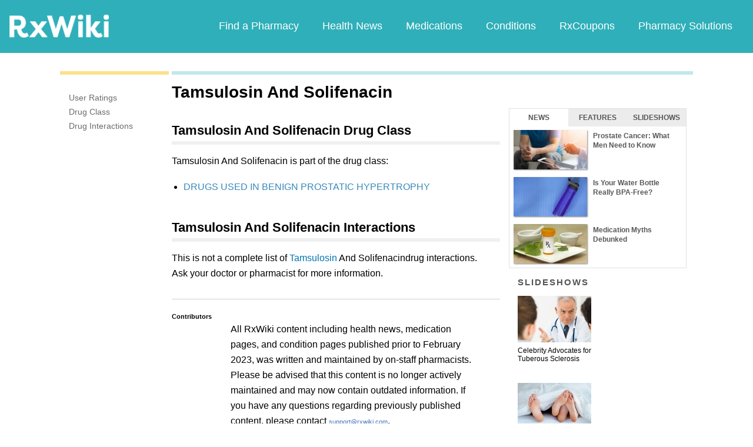

--- FILE ---
content_type: text/html; charset=utf-8
request_url: https://www.google.com/recaptcha/api2/aframe
body_size: 266
content:
<!DOCTYPE HTML><html><head><meta http-equiv="content-type" content="text/html; charset=UTF-8"></head><body><script nonce="tjETQzBV16iblQ_qCyXeQQ">/** Anti-fraud and anti-abuse applications only. See google.com/recaptcha */ try{var clients={'sodar':'https://pagead2.googlesyndication.com/pagead/sodar?'};window.addEventListener("message",function(a){try{if(a.source===window.parent){var b=JSON.parse(a.data);var c=clients[b['id']];if(c){var d=document.createElement('img');d.src=c+b['params']+'&rc='+(localStorage.getItem("rc::a")?sessionStorage.getItem("rc::b"):"");window.document.body.appendChild(d);sessionStorage.setItem("rc::e",parseInt(sessionStorage.getItem("rc::e")||0)+1);localStorage.setItem("rc::h",'1769219822296');}}}catch(b){}});window.parent.postMessage("_grecaptcha_ready", "*");}catch(b){}</script></body></html>

--- FILE ---
content_type: text/javascript; charset=utf-8
request_url: https://app.link/_r?sdk=web2.86.5&branch_key=key_live_ofAKvbd28YCAHL8U4QHP5amkqrmuEgq6&callback=branch_callback__0
body_size: 70
content:
/**/ typeof branch_callback__0 === 'function' && branch_callback__0("1543426669418207633");